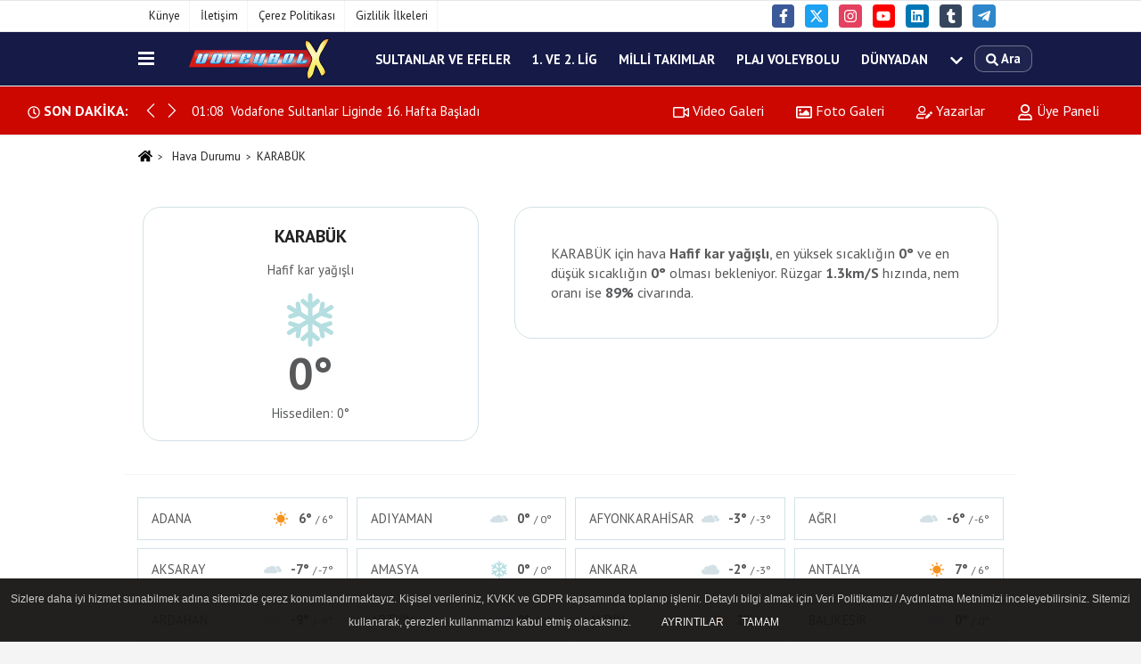

--- FILE ---
content_type: text/html; charset=UTF-8
request_url: https://www.voleybolx.com/hava-durumu/karabuk/
body_size: 8503
content:
<!DOCTYPE html><html lang="tr-TR"><head> <title>KARABÜK Hava Durumu</title> <meta name="format-detection" content="telephone=no"/> <meta charset="utf-8"> <meta id="meta-viewport" name="viewport" content="width=1200"><meta name="description" content="KARABÜK Hava Durumu" /> <link rel="canonical" href="https://www.voleybolx.com/hava-durumu/karabuk/"/> <meta name="content-language" content="tr"> <meta http-equiv="pragma" content="no-cache"> <meta http-equiv="content-language" content="tr"/> <meta property="og:site_name" content="Voleybolx.com - 7 Gün 24 Saat En Sıcak Voleybol Haberleri"/> <meta property="og:title" content="Voleybol | 7 Gün 24 Saat Voleybol Haberleri | Voleybolx"/> <meta property="og:description" content="KARABÜK Hava Durumu"/> <meta property="og:image" content="https://www.voleybolx.com/images/genel/sociallogo_1.png"/> <meta property="og:locale" content="tr_TR"/> <meta property="og:url" content="https://www.voleybolx.com/hava-durumu/karabuk/"/> <meta property="fb:app_id" content="344555099306301" /> <meta name="twitter:card" content="summary"/> <meta name="twitter:site" content="@"/> <meta name="twitter:creator" content="@"/> <meta name="twitter:url" content="https://www.voleybolx.com"/> <meta name="twitter:title" content=""/> <meta name="twitter:description" content="KARABÜK Hava Durumu"/> <meta name="twitter:image:src" content="https://www.voleybolx.com/images/genel/sociallogo_1.png"/> <meta name="twitter:domain" content="https://www.voleybolx.com"/> <link rel="shortcut icon" type="image/x-icon" href="https://www.voleybolx.com/favicon_2.ico"> <link rel="apple-touch-icon" href="https://www.voleybolx.com/favicon_2.ico"> <meta name="theme-color" content="#ebe7e6"/><meta name="apple-mobile-web-app-status-bar-style" content="#ebe7e6"><meta name="msapplication-navbutton-color" content="#ebe7e6"> <link rel="manifest" href="https://www.voleybolx.com/manifest.json"><link rel="preload" as="style" href="https://www.voleybolx.com/template/prime/assets/css/app.php?v=2021120200025120250521235531" /><link rel="preload" as="script" href="https://www.voleybolx.com/template/prime/assets/js/app.js?v=2021120200025120250521235531" /><link rel="stylesheet" type="text/css" media='all' href="https://www.voleybolx.com/template/prime/assets/css/app.php?v=2021120200025120250521235531"/> <script type="text/javascript"> var facebookApp = '344555099306301';	var facebookAppVersion = ''; var twitter_username = ''; var reklamtime = "1000"; var domainname = "https://www.voleybolx.com"; var splashcookie = null; var splashtime = null;	var _TOKEN = "db73178cd63dbfca8a6efd8a4340b8e8"; </script> <script data-schema="organization" type="application/ld+json"> { "@context": "https://schema.org", "@type": "Organization", "name": "Voleybolx.com - 7 Gün 24 Saat En Sıcak Voleybol Haberleri", "url": "https://www.voleybolx.com", "logo": { "@type": "ImageObject",	"url": "https://www.voleybolx.com/images/genel/logo_2.png",	"width": 360, "height": 90}, "sameAs": [ "https://www.facebook.com/voleybolx", "http://www.youtube.com/voleybolx", "https://www.twitter.com/voleybolx", "https://www.instagram.com/voleybolx/", "https://www.linkedin.com/in/voleybolx-com-800730149/", "", "https://voleybolx.tumblr.com/" ] } </script> <script type="application/ld+json"> { "@context": "https://schema.org", "@type": "WebSite", "url": "https://www.voleybolx.com/", "potentialAction": { "@type": "SearchAction", "target": "https://www.voleybolx.com/arama/?q={search_term}", "query-input": "required name=search_term" } } </script> <script src="https://www.voleybolx.com/reg-sw.js?v=2021120200025120250521235531" defer></script><meta name="googlebot" content="noindex"> <script type="application/ld+json">{ "@context": "https://schema.org", "@type": "BreadcrumbList", "itemListElement": [{ "@type": "ListItem", "position": 1, "item": { "@id": "https://www.voleybolx.com", "name": "Ana Sayfa" } }, { "@type": "ListItem", "position": 2, "item": { "@id": "https://www.voleybolx.com/hava-durumu/", "name": "Hava Durumu" }, { "@type": "ListItem", "position": 2, "item": { "@id": "https://www.voleybolx.com/hava-durumu/karabuk/", "name": "KARABÜK" } }]
} </script><style>.weather-b{font-size:30px !important; font-weight:900; margin-top:-5px;}.weather-t{font-size:50px; font-weight:900; margin-top:-14px;}.weather-card-2 a:last-child {margin-right: 0;}.weather-card-2 a {background: #fff;border: 1px solid #d3e1e6;display: flex !important;justify-content: space-between;align-items: center;color: #58595b;padding: 5px 15px;}.weather-card-2 a:hover {background: #e8f0f2;}.weather-card-2 {padding: 5px;}.weather-card-2 a img {margin-left: auto;margin-right: 10px;max-height: 40px;}</style></head> <body class="bg-white"> <div class="container position-relative"><div class="sabit-reklam fixed-reklam"></div><div class="sabit-reklam sag-sabit fixed-reklam"></div></div> <div class="container-fluid d-md-block d-none header-border"><div class="container d-md-block d-none"><div class="row"><div class="col-md-7"><ul class="nav text-12 float-left"> <li><a class="nav-link-top" href="https://www.voleybolx.com/kunye.html" title="Künye" rel="external">Künye</a></li><li><a class="nav-link-top" href="https://www.voleybolx.com/iletisim.html" title="İletişim" rel="external">İletişim</a></li><li><a class="nav-link-top" href="https://www.voleybolx.com/cerez-politikasi.html" title="Çerez Politikası" rel="external">Çerez Politikası</a></li><li><a class="nav-link-top" href="https://www.voleybolx.com/gizlilik-ilkeleri.html" title="Gizlilik İlkeleri" rel="external">Gizlilik İlkeleri</a></li> </ul></div><div class="col-md-5"><div class="my-1 float-right"> <a href="https://www.facebook.com/voleybolx" title="https://www.facebook.com/voleybolx" target="_blank" rel="noopener" class="bg-facebook btn btn-icon-top rounded mr-2"><svg width="16" height="16" class="svg-wh"> <use xlink:href="https://www.voleybolx.com/template/prime/assets/img/spritesvg.svg#facebook-f" /> </svg> </a> <a href="https://www.twitter.com/voleybolx" title="https://www.twitter.com/voleybolx" target="_blank" rel="noopener" class="bg-twitter btn btn-icon-top rounded mr-2"><svg width="16" height="16" class="svg-wh"> <use xlink:href="https://www.voleybolx.com/template/prime/assets/img/spritesvg.svg#twitterx" /> </svg> </a> <a href="https://www.instagram.com/voleybolx/" title="https://www.instagram.com/voleybolx/" target="_blank" rel="noopener" class="bg-instagram btn btn-icon-top rounded mr-2"><svg width="16" height="16" class="svg-wh"> <use xlink:href="https://www.voleybolx.com/template/prime/assets/img/spritesvg.svg#instagram" /> </svg> </a> <a href="http://www.youtube.com/voleybolx" title="http://www.youtube.com/voleybolx" target="_blank" rel="noopener" class="bg-youtube btn btn-icon-top rounded mr-2"><svg width="16" height="16" class="svg-wh"> <use xlink:href="https://www.voleybolx.com/template/prime/assets/img/spritesvg.svg#youtube" /> </svg> </a> <a href="https://www.linkedin.com/in/voleybolx-com-800730149/" title="https://www.linkedin.com/in/voleybolx-com-800730149/" target="_blank" rel="noopener" class="bg-linkedin btn btn-icon-top rounded mr-2"><svg width="16" height="16" class="svg-wh"> <use xlink:href="https://www.voleybolx.com/template/prime/assets/img/spritesvg.svg#linkedin" /> </svg> </a> <a href="https://voleybolx.tumblr.com/" target="_blank" rel="noopener" class="bg-tumblr btn btn-icon-top rounded mr-2" title="https://voleybolx.tumblr.com/"><svg width="16" height="16" class="svg-wh"> <use xlink:href="https://www.voleybolx.com/template/prime/assets/img/spritesvg.svg#tumblr" /> </svg> </a> <a href="https://t.me/voleybolx_com" target="_blank" rel="noopener" class="bg-telegram btn btn-icon-top rounded mr-2" title="https://t.me/voleybolx_com"><svg width="16" height="16" class="svg-wh"> <use xlink:href="https://www.voleybolx.com/template/prime/assets/img/spritesvg.svg#telegram" /> </svg> </a> </div></div> </div> </div></div> <div class="header-border"></div> <nav class="d-print-none navbar navbar-expand-lg bg-white align-items-center header box-shadow-menu"> <div class="container"><div class="menu" data-toggle="modal" data-target="#menu-aside" data-toggle-class="modal-open-aside"> <span class="menu-item"></span> <span class="menu-item"></span> <span class="menu-item"></span> </div> <a class="navbar-brand logo align-items-center" href="https://www.voleybolx.com" title="Voleybol | 7 Gün 24 Saat Voleybol Haberleri | Voleybolx"><picture> <source data-srcset="https://www.voleybolx.com/images/genel/logo_2.webp?v=2021120200025120250521235531" type="image/webp" class="img-fluid logoh"> <source data-srcset="https://www.voleybolx.com/images/genel/logo_2.png?v=2021120200025120250521235531" type="image/jpeg" class="img-fluid logoh"> <img src="https://www.voleybolx.com/images/genel/logo_2.png?v=2021120200025120250521235531" alt="Anasayfa" class="img-fluid logoh" width="100%" height="100%"></picture></a> <ul class="navbar-nav mr-auto font-weight-bolder nav-active-border bottom b-primary d-none d-md-flex"> <li class="nav-item text-uppercase"><a class="nav-link text-uppercase" href="https://www.voleybolx.com/sultanlar-ve-efeler/" title="Sultanlar ve Efeler" rel="external" >Sultanlar ve Efeler</a></li><li class="nav-item text-uppercase"><a class="nav-link text-uppercase" href="https://www.voleybolx.com/1.-ve-2.-lig/" title="1. ve 2. Lig" rel="external" >1. ve 2. Lig</a></li><li class="nav-item text-uppercase"><a class="nav-link text-uppercase" href="https://www.voleybolx.com/milli-takimlar/" title="Milli Takımlar" rel="external" >Milli Takımlar</a></li><li class="nav-item text-uppercase"><a class="nav-link text-uppercase" href="https://www.voleybolx.com/plaj-voleybolu/" title="Plaj Voleybolu" rel="external" >Plaj Voleybolu</a></li><li class="nav-item text-uppercase"><a class="nav-link text-uppercase" href="https://www.voleybolx.com/dunyadan/" title="Dünyadan" rel="external" >Dünyadan</a></li> <li class="nav-item dropdown dropdown-hover"> <a title="tümü" href="#" class="nav-link text-uppercase"><svg width="16" height="16" class="svg-bl text-16"><use xlink:href="https://www.voleybolx.com/template/prime/assets/img/sprite.svg#chevron-down"></use></svg></a> <div class="dropdown-menu px-2 py-2"> <a class="d-block p-1 text-nowrap nav-link" href="https://www.voleybolx.com/diger-haberler/" title="Diğer Haberler">Diğer Haberler</a> </div> </li> </ul> <ul class="navbar-nav ml-auto align-items-center font-weight-bolder"> <li class="nav-item"><a href="javascript:;" data-toggle="modal" data-target="#search-box" class="search-button nav-link py-1" title="Arama"><svg class="svg-bl" width="14" height="18"> <use xlink:href="https://www.voleybolx.com/template/prime/assets/img/spritesvg.svg#search" /> </svg> <span> Ara</span></a></li> </ul> </div></nav></header><div class="container-fluid d-md-block sondakika-bg d-print-none"> <div class="row py-s px-3"> <div class="col-md-5"> <div class="d-flex justify-content-between align-items-center"> <div class="font-weight-bold mr-3 text-nowrap d-none d-md-block text-16 "><svg class="svg-wh-2xx" width="14" height="14"><use xlink:href="https://www.voleybolx.com/template/prime/assets/img/sprite.svg#clock"></use></svg> SON DAKİKA:</div> <div class="sondakika"> <div class="swiper-container last-minute"> <div class="swiper-wrapper"> <div class="swiper-slide"> <a href="https://www.voleybolx.com/vodafone-sultanlar-liginde-16-hafta-basladi/44640/" title="Vodafone Sultanlar Liginde 16. Hafta Başladı" rel="external" class="d-flex align-items-center text-nowrap text-14"> <div class="mr-2">01:08</div> <div class="text-nowrap last-minute-text">Vodafone Sultanlar Liginde 16. Hafta Başladı</div> </a> </div> <div class="swiper-slide"> <a href="https://www.voleybolx.com/sms-grup-efeler-ligi-nde-15-hafta-basladi/44639/" title="SMS Grup Efeler Ligi'nde 15.Hafta Başladı " rel="external" class="d-flex align-items-center text-nowrap text-14"> <div class="mr-2">01:07</div> <div class="text-nowrap last-minute-text">SMS Grup Efeler Ligi'nde 15.Hafta Başladı </div> </a> </div> <div class="swiper-slide"> <a href="https://www.voleybolx.com/arabica-coffee-house-kadinlar-1-ligi-nde-16-hafta-basladi/44637/" title="Arabica Coffee House Kadınlar 1. Ligi'nde 16. Hafta Başladı " rel="external" class="d-flex align-items-center text-nowrap text-14"> <div class="mr-2">01:02</div> <div class="text-nowrap last-minute-text">Arabica Coffee House Kadınlar 1. Ligi'nde 16. Hafta Başladı </div> </a> </div> <div class="swiper-slide"> <a href="https://www.voleybolx.com/arabica-coffee-house-erkekler-1-ligi-nde-20-hafta-sona-erdi/44636/" title="Arabica Coffee House Erkekler 1. Ligi'nde 20. Hafta Sona Erdi " rel="external" class="d-flex align-items-center text-nowrap text-14"> <div class="mr-2">01:01</div> <div class="text-nowrap last-minute-text">Arabica Coffee House Erkekler 1. Ligi'nde 20. Hafta Sona Erdi </div> </a> </div> <div class="swiper-slide"> <a href="https://www.voleybolx.com/u18-kadin-milli-takimimiz-avrupa-sampiyonasi-finallerine-katilma-hakki-elde-etti/44635/" title="U18 Kadın Milli Takımımız Avrupa Şampiyonası Finallerine Katılma Hakkı Elde Etti " rel="external" class="d-flex align-items-center text-nowrap text-14"> <div class="mr-2">01:00</div> <div class="text-nowrap last-minute-text">U18 Kadın Milli Takımımız Avrupa Şampiyonası Finallerine Katılma Hakkı Elde Etti </div> </a> </div> <div class="swiper-slide"> <a href="https://www.voleybolx.com/u18-kadin-milli-takimimiz-avrupa-sampiyonasi-elemelerinde-finalde/44634/" title="U18 Kadın Milli Takımımız Avrupa Şampiyonası Elemelerinde Finalde " rel="external" class="d-flex align-items-center text-nowrap text-14"> <div class="mr-2">00:58</div> <div class="text-nowrap last-minute-text">U18 Kadın Milli Takımımız Avrupa Şampiyonası Elemelerinde Finalde </div> </a> </div> </div> <div class="swiper-button-next"><svg width="18" height="18"><use xlink:href="https://www.voleybolx.com/template/prime/assets/img/sprite.svg#chevron-right"></use></svg></div> <div class="swiper-button-prev"><svg width="18" height="18"><use xlink:href="https://www.voleybolx.com/template/prime/assets/img/sprite.svg#chevron-left"></use></svg></div> </div> </div> </div> </div> <div class="col-md-7 d-none d-md-block"> <div class="text-right text-16"><a href="https://www.voleybolx.com/video-galeri/" class="px-3" title="Video Galeri" rel="external"><svg class="svg-whss" width="18" height="18"> <use xlink:href="https://www.voleybolx.com/template/prime/assets/img/sprite.svg#video" /> </svg> Video Galeri</a> <a href="https://www.voleybolx.com/foto-galeri/" class="px-3" title="Foto Galeri" rel="external"><svg class="svg-whss" width="18" height="18"> <use xlink:href="https://www.voleybolx.com/template/prime/assets/img/sprite.svg#image" /> </svg> Foto Galeri</a> <a href="https://www.voleybolx.com/kose-yazarlari/" class="px-3" title="Köşe Yazarları" rel="external"><svg class="svg-whss" width="18" height="18"> <use xlink:href="https://www.voleybolx.com/template/prime/assets/img/sprite.svg#user-edit" /> </svg> Yazarlar</a> <a class="px-3" href="https://www.voleybolx.com/kullanici-girisi/" rel="external"><svg class="svg-whss" width="18" height="18"> <use xlink:href="https://www.voleybolx.com/template/prime/assets/img/sprite.svg#user" /> </svg> Üye Paneli</a> </div> </div> </div></div> <div class="container my-2"> <nav aria-label="breadcrumb"> <ol class="breadcrumb justify-content-left"> <li class="breadcrumb-item"> <a href="https://www.voleybolx.com" title="Ana Sayfa"> <svg class="svg-br-2" width="16" height="16"> <use xlink:href="https://www.voleybolx.com/template/prime/assets/img/spritesvg.svg#home"/> </svg> </a></li> <li class="breadcrumb-item"> <a href="https://www.voleybolx.com/hava-durumu/" title="Hava Durumu">Hava Durumu</a> </li> <li class="breadcrumb-item active" aria-current="page">KARABÜK</li> </ol> </nav> <div class="row"> <div class="col-5 my-4 text-center"> <div class="dv-weather"> <h1 class="text-20">KARABÜK</h1> <div class="my-2">Hafif kar yağışlı</div> <img src="https://www.voleybolx.com/images/havadurumu/13d.svg?v=2021120200025120250521235531" alt="KARABÜK Hava Durumu" width="60" height="60" class="img-fluid lazy my-2"> <div class="weather-t"> 0° </div> Hissedilen: 0° </div> </div> <div class="col-7 my-4 text-center"> <div class="dv-weather-d"> <div class="text-16 text-left"> KARABÜK için hava <strong>Hafif kar yağışlı</strong>, en yüksek sıcaklığın <strong>0°</strong> ve en düşük sıcaklığın <strong>0°</strong> olması bekleniyor. Rüzgar <strong>1.3km/S</strong> hızında, nem oranı ise <strong>89%</strong> civarında. </div> </div> </div> </div> <div class="row "> </div> <div class="container my-2"></div> <div class="row"> <div class="py-1 d-md-block border-top"> <div class="px-4 mt-3"> <div class="row"> <div class="bg-white align-items-center list-group-flush nav"> <div class="list-group-item col-12 col-md-3 text-14 text-center weather-card-2"> <a href="https://www.voleybolx.com/hava-durumu/adana/" title="adana Hava Durumu"> ADANA <img src="https://www.voleybolx.com/images/havadurumu/01d.svg?v=2021120200025120250521235531" alt="KARABÜK Hava Durumu" width="20" height="20" class="img-fluid lazy my-2"> <strong>6° <small>/ 6°</small></strong> </a> </div> <div class="list-group-item col-12 col-md-3 text-14 text-center weather-card-2"> <a href="https://www.voleybolx.com/hava-durumu/adiyaman/" title="adiyaman Hava Durumu"> ADIYAMAN <img src="https://www.voleybolx.com/images/havadurumu/04d.svg?v=2021120200025120250521235531" alt="KARABÜK Hava Durumu" width="20" height="20" class="img-fluid lazy my-2"> <strong>0° <small>/ 0°</small></strong> </a> </div> <div class="list-group-item col-12 col-md-3 text-14 text-center weather-card-2"> <a href="https://www.voleybolx.com/hava-durumu/afyonkarahisar/" title="afyonkarahisar Hava Durumu"> AFYONKARAHİSAR <img src="https://www.voleybolx.com/images/havadurumu/04d.svg?v=2021120200025120250521235531" alt="KARABÜK Hava Durumu" width="20" height="20" class="img-fluid lazy my-2"> <strong>-3° <small>/ -3°</small></strong> </a> </div> <div class="list-group-item col-12 col-md-3 text-14 text-center weather-card-2"> <a href="https://www.voleybolx.com/hava-durumu/agri/" title="agri Hava Durumu"> AĞRI <img src="https://www.voleybolx.com/images/havadurumu/04d.svg?v=2021120200025120250521235531" alt="KARABÜK Hava Durumu" width="20" height="20" class="img-fluid lazy my-2"> <strong>-6° <small>/ -6°</small></strong> </a> </div> <div class="list-group-item col-12 col-md-3 text-14 text-center weather-card-2"> <a href="https://www.voleybolx.com/hava-durumu/aksaray/" title="aksaray Hava Durumu"> AKSARAY <img src="https://www.voleybolx.com/images/havadurumu/04d.svg?v=2021120200025120250521235531" alt="KARABÜK Hava Durumu" width="20" height="20" class="img-fluid lazy my-2"> <strong>-7° <small>/ -7°</small></strong> </a> </div> <div class="list-group-item col-12 col-md-3 text-14 text-center weather-card-2"> <a href="https://www.voleybolx.com/hava-durumu/amasya/" title="amasya Hava Durumu"> AMASYA <img src="https://www.voleybolx.com/images/havadurumu/13d.svg?v=2021120200025120250521235531" alt="KARABÜK Hava Durumu" width="20" height="20" class="img-fluid lazy my-2"> <strong>0° <small>/ 0°</small></strong> </a> </div> <div class="list-group-item col-12 col-md-3 text-14 text-center weather-card-2"> <a href="https://www.voleybolx.com/hava-durumu/ankara/" title="ankara Hava Durumu"> ANKARA <img src="https://www.voleybolx.com/images/havadurumu/03d.svg?v=2021120200025120250521235531" alt="KARABÜK Hava Durumu" width="20" height="20" class="img-fluid lazy my-2"> <strong>-2° <small>/ -3°</small></strong> </a> </div> <div class="list-group-item col-12 col-md-3 text-14 text-center weather-card-2"> <a href="https://www.voleybolx.com/hava-durumu/antalya/" title="antalya Hava Durumu"> ANTALYA <img src="https://www.voleybolx.com/images/havadurumu/01d.svg?v=2021120200025120250521235531" alt="KARABÜK Hava Durumu" width="20" height="20" class="img-fluid lazy my-2"> <strong>7° <small>/ 6°</small></strong> </a> </div> <div class="list-group-item col-12 col-md-3 text-14 text-center weather-card-2"> <a href="https://www.voleybolx.com/hava-durumu/ardahan/" title="ardahan Hava Durumu"> ARDAHAN <img src="https://www.voleybolx.com/images/havadurumu/04d.svg?v=2021120200025120250521235531" alt="KARABÜK Hava Durumu" width="20" height="20" class="img-fluid lazy my-2"> <strong>-9° <small>/ -9°</small></strong> </a> </div> <div class="list-group-item col-12 col-md-3 text-14 text-center weather-card-2"> <a href="https://www.voleybolx.com/hava-durumu/artvin/" title="artvin Hava Durumu"> ARTVİN <img src="https://www.voleybolx.com/images/havadurumu/03d.svg?v=2021120200025120250521235531" alt="KARABÜK Hava Durumu" width="20" height="20" class="img-fluid lazy my-2"> <strong>0° <small>/ 0°</small></strong> </a> </div> <div class="list-group-item col-12 col-md-3 text-14 text-center weather-card-2"> <a href="https://www.voleybolx.com/hava-durumu/aydin/" title="aydin Hava Durumu"> AYDIN <img src="https://www.voleybolx.com/images/havadurumu/01d.svg?v=2021120200025120250521235531" alt="KARABÜK Hava Durumu" width="20" height="20" class="img-fluid lazy my-2"> <strong>2° <small>/ 2°</small></strong> </a> </div> <div class="list-group-item col-12 col-md-3 text-14 text-center weather-card-2"> <a href="https://www.voleybolx.com/hava-durumu/balikesir/" title="balikesir Hava Durumu"> BALIKESİR <img src="https://www.voleybolx.com/images/havadurumu/04d.svg?v=2021120200025120250521235531" alt="KARABÜK Hava Durumu" width="20" height="20" class="img-fluid lazy my-2"> <strong>0° <small>/ 0°</small></strong> </a> </div> <div class="list-group-item col-12 col-md-3 text-14 text-center weather-card-2"> <a href="https://www.voleybolx.com/hava-durumu/bartin/" title="bartin Hava Durumu"> BARTIN <img src="https://www.voleybolx.com/images/havadurumu/13d.svg?v=2021120200025120250521235531" alt="KARABÜK Hava Durumu" width="20" height="20" class="img-fluid lazy my-2"> <strong>0° <small>/ 0°</small></strong> </a> </div> <div class="list-group-item col-12 col-md-3 text-14 text-center weather-card-2"> <a href="https://www.voleybolx.com/hava-durumu/batman/" title="batman Hava Durumu"> BATMAN <img src="https://www.voleybolx.com/images/havadurumu/04d.svg?v=2021120200025120250521235531" alt="KARABÜK Hava Durumu" width="20" height="20" class="img-fluid lazy my-2"> <strong>1° <small>/ 1°</small></strong> </a> </div> <div class="list-group-item col-12 col-md-3 text-14 text-center weather-card-2"> <a href="https://www.voleybolx.com/hava-durumu/bayburt/" title="bayburt Hava Durumu"> BAYBURT <img src="https://www.voleybolx.com/images/havadurumu/03d.svg?v=2021120200025120250521235531" alt="KARABÜK Hava Durumu" width="20" height="20" class="img-fluid lazy my-2"> <strong>-9° <small>/ -9°</small></strong> </a> </div> <div class="list-group-item col-12 col-md-3 text-14 text-center weather-card-2"> <a href="https://www.voleybolx.com/hava-durumu/bilecik/" title="bilecik Hava Durumu"> BİLECİK <img src="https://www.voleybolx.com/images/havadurumu/03d.svg?v=2021120200025120250521235531" alt="KARABÜK Hava Durumu" width="20" height="20" class="img-fluid lazy my-2"> <strong>-1° <small>/ -1°</small></strong> </a> </div> <div class="list-group-item col-12 col-md-3 text-14 text-center weather-card-2"> <a href="https://www.voleybolx.com/hava-durumu/bingol/" title="bingol Hava Durumu"> BİNGÖL <img src="https://www.voleybolx.com/images/havadurumu/04d.svg?v=2021120200025120250521235531" alt="KARABÜK Hava Durumu" width="20" height="20" class="img-fluid lazy my-2"> <strong>-3° <small>/ -3°</small></strong> </a> </div> <div class="list-group-item col-12 col-md-3 text-14 text-center weather-card-2"> <a href="https://www.voleybolx.com/hava-durumu/bitlis/" title="bitlis Hava Durumu"> BİTLİS <img src="https://www.voleybolx.com/images/havadurumu/13d.svg?v=2021120200025120250521235531" alt="KARABÜK Hava Durumu" width="20" height="20" class="img-fluid lazy my-2"> <strong>-2° <small>/ -2°</small></strong> </a> </div> <div class="list-group-item col-12 col-md-3 text-14 text-center weather-card-2"> <a href="https://www.voleybolx.com/hava-durumu/bolu/" title="bolu Hava Durumu"> BOLU <img src="https://www.voleybolx.com/images/havadurumu/13d.svg?v=2021120200025120250521235531" alt="KARABÜK Hava Durumu" width="20" height="20" class="img-fluid lazy my-2"> <strong>-3° <small>/ -3°</small></strong> </a> </div> <div class="list-group-item col-12 col-md-3 text-14 text-center weather-card-2"> <a href="https://www.voleybolx.com/hava-durumu/burdur/" title="burdur Hava Durumu"> BURDUR <img src="https://www.voleybolx.com/images/havadurumu/01d.svg?v=2021120200025120250521235531" alt="KARABÜK Hava Durumu" width="20" height="20" class="img-fluid lazy my-2"> <strong>-5° <small>/ -5°</small></strong> </a> </div> <div class="list-group-item col-12 col-md-3 text-14 text-center weather-card-2"> <a href="https://www.voleybolx.com/hava-durumu/bursa/" title="bursa Hava Durumu"> BURSA <img src="https://www.voleybolx.com/images/havadurumu/03d.svg?v=2021120200025120250521235531" alt="KARABÜK Hava Durumu" width="20" height="20" class="img-fluid lazy my-2"> <strong>1° <small>/ 1°</small></strong> </a> </div> <div class="list-group-item col-12 col-md-3 text-14 text-center weather-card-2"> <a href="https://www.voleybolx.com/hava-durumu/canakkale/" title="canakkale Hava Durumu"> ÇANAKKALE <img src="https://www.voleybolx.com/images/havadurumu/01d.svg?v=2021120200025120250521235531" alt="KARABÜK Hava Durumu" width="20" height="20" class="img-fluid lazy my-2"> <strong>-1° <small>/ -1°</small></strong> </a> </div> <div class="list-group-item col-12 col-md-3 text-14 text-center weather-card-2"> <a href="https://www.voleybolx.com/hava-durumu/cankiri/" title="cankiri Hava Durumu"> ÇANKIRI <img src="https://www.voleybolx.com/images/havadurumu/04d.svg?v=2021120200025120250521235531" alt="KARABÜK Hava Durumu" width="20" height="20" class="img-fluid lazy my-2"> <strong>-4° <small>/ -4°</small></strong> </a> </div> <div class="list-group-item col-12 col-md-3 text-14 text-center weather-card-2"> <a href="https://www.voleybolx.com/hava-durumu/corum/" title="corum Hava Durumu"> ÇORUM <img src="https://www.voleybolx.com/images/havadurumu/13d.svg?v=2021120200025120250521235531" alt="KARABÜK Hava Durumu" width="20" height="20" class="img-fluid lazy my-2"> <strong>-2° <small>/ -2°</small></strong> </a> </div> <div class="list-group-item col-12 col-md-3 text-14 text-center weather-card-2"> <a href="https://www.voleybolx.com/hava-durumu/denizli/" title="denizli Hava Durumu"> DENİZLİ <img src="https://www.voleybolx.com/images/havadurumu/01d.svg?v=2021120200025120250521235531" alt="KARABÜK Hava Durumu" width="20" height="20" class="img-fluid lazy my-2"> <strong>0° <small>/ 0°</small></strong> </a> </div> <div class="list-group-item col-12 col-md-3 text-14 text-center weather-card-2"> <a href="https://www.voleybolx.com/hava-durumu/diyarbakir/" title="diyarbakir Hava Durumu"> DİYARBAKIR <img src="https://www.voleybolx.com/images/havadurumu/50d.svg?v=2021120200025120250521235531" alt="KARABÜK Hava Durumu" width="20" height="20" class="img-fluid lazy my-2"> <strong>0° <small>/ 0°</small></strong> </a> </div> <div class="list-group-item col-12 col-md-3 text-14 text-center weather-card-2"> <a href="https://www.voleybolx.com/hava-durumu/duzce/" title="duzce Hava Durumu"> DÜZCE <img src="https://www.voleybolx.com/images/havadurumu/13d.svg?v=2021120200025120250521235531" alt="KARABÜK Hava Durumu" width="20" height="20" class="img-fluid lazy my-2"> <strong>0° <small>/ 0°</small></strong> </a> </div> <div class="list-group-item col-12 col-md-3 text-14 text-center weather-card-2"> <a href="https://www.voleybolx.com/hava-durumu/edirne/" title="edirne Hava Durumu"> EDİRNE <img src="https://www.voleybolx.com/images/havadurumu/01d.svg?v=2021120200025120250521235531" alt="KARABÜK Hava Durumu" width="20" height="20" class="img-fluid lazy my-2"> <strong>-6° <small>/ -6°</small></strong> </a> </div> <div class="list-group-item col-12 col-md-3 text-14 text-center weather-card-2"> <a href="https://www.voleybolx.com/hava-durumu/elazig/" title="elazig Hava Durumu"> ELAZIĞ <img src="https://www.voleybolx.com/images/havadurumu/04d.svg?v=2021120200025120250521235531" alt="KARABÜK Hava Durumu" width="20" height="20" class="img-fluid lazy my-2"> <strong>-4° <small>/ -4°</small></strong> </a> </div> <div class="list-group-item col-12 col-md-3 text-14 text-center weather-card-2"> <a href="https://www.voleybolx.com/hava-durumu/erzincan/" title="erzincan Hava Durumu"> ERZİNCAN <img src="https://www.voleybolx.com/images/havadurumu/04d.svg?v=2021120200025120250521235531" alt="KARABÜK Hava Durumu" width="20" height="20" class="img-fluid lazy my-2"> <strong>-10° <small>/ -10°</small></strong> </a> </div> <div class="list-group-item col-12 col-md-3 text-14 text-center weather-card-2"> <a href="https://www.voleybolx.com/hava-durumu/erzurum/" title="erzurum Hava Durumu"> ERZURUM <img src="https://www.voleybolx.com/images/havadurumu/04d.svg?v=2021120200025120250521235531" alt="KARABÜK Hava Durumu" width="20" height="20" class="img-fluid lazy my-2"> <strong>-9° <small>/ -9°</small></strong> </a> </div> <div class="list-group-item col-12 col-md-3 text-14 text-center weather-card-2"> <a href="https://www.voleybolx.com/hava-durumu/eskisehir/" title="eskisehir Hava Durumu"> ESKİŞEHİR <img src="https://www.voleybolx.com/images/havadurumu/04d.svg?v=2021120200025120250521235531" alt="KARABÜK Hava Durumu" width="20" height="20" class="img-fluid lazy my-2"> <strong>-3° <small>/ -3°</small></strong> </a> </div> <div class="list-group-item col-12 col-md-3 text-14 text-center weather-card-2"> <a href="https://www.voleybolx.com/hava-durumu/gaziantep/" title="gaziantep Hava Durumu"> GAZİANTEP <img src="https://www.voleybolx.com/images/havadurumu/04d.svg?v=2021120200025120250521235531" alt="KARABÜK Hava Durumu" width="20" height="20" class="img-fluid lazy my-2"> <strong>0° <small>/ 0°</small></strong> </a> </div> <div class="list-group-item col-12 col-md-3 text-14 text-center weather-card-2"> <a href="https://www.voleybolx.com/hava-durumu/giresun/" title="giresun Hava Durumu"> GİRESUN <img src="https://www.voleybolx.com/images/havadurumu/04d.svg?v=2021120200025120250521235531" alt="KARABÜK Hava Durumu" width="20" height="20" class="img-fluid lazy my-2"> <strong>3° <small>/ 3°</small></strong> </a> </div> <div class="list-group-item col-12 col-md-3 text-14 text-center weather-card-2"> <a href="https://www.voleybolx.com/hava-durumu/gumushane/" title="gumushane Hava Durumu"> GÜMÜŞHANE <img src="https://www.voleybolx.com/images/havadurumu/02d.svg?v=2021120200025120250521235531" alt="KARABÜK Hava Durumu" width="20" height="20" class="img-fluid lazy my-2"> <strong>-8° <small>/ -8°</small></strong> </a> </div> <div class="list-group-item col-12 col-md-3 text-14 text-center weather-card-2"> <a href="https://www.voleybolx.com/hava-durumu/hakkari/" title="hakkari Hava Durumu"> HAKKARİ <img src="https://www.voleybolx.com/images/havadurumu/13d.svg?v=2021120200025120250521235531" alt="KARABÜK Hava Durumu" width="20" height="20" class="img-fluid lazy my-2"> <strong>-2° <small>/ -2°</small></strong> </a> </div> <div class="list-group-item col-12 col-md-3 text-14 text-center weather-card-2"> <a href="https://www.voleybolx.com/hava-durumu/hatay/" title="hatay Hava Durumu"> HATAY <img src="https://www.voleybolx.com/images/havadurumu/04d.svg?v=2021120200025120250521235531" alt="KARABÜK Hava Durumu" width="20" height="20" class="img-fluid lazy my-2"> <strong>4° <small>/ 4°</small></strong> </a> </div> <div class="list-group-item col-12 col-md-3 text-14 text-center weather-card-2"> <a href="https://www.voleybolx.com/hava-durumu/igdir/" title="igdir Hava Durumu"> IĞDIR <img src="https://www.voleybolx.com/images/havadurumu/50d.svg?v=2021120200025120250521235531" alt="KARABÜK Hava Durumu" width="20" height="20" class="img-fluid lazy my-2"> <strong>-2° <small>/ -2°</small></strong> </a> </div> <div class="list-group-item col-12 col-md-3 text-14 text-center weather-card-2"> <a href="https://www.voleybolx.com/hava-durumu/isparta/" title="isparta Hava Durumu"> ISPARTA <img src="https://www.voleybolx.com/images/havadurumu/01d.svg?v=2021120200025120250521235531" alt="KARABÜK Hava Durumu" width="20" height="20" class="img-fluid lazy my-2"> <strong>-5° <small>/ -5°</small></strong> </a> </div> <div class="list-group-item col-12 col-md-3 text-14 text-center weather-card-2"> <a href="https://www.voleybolx.com/hava-durumu/istanbul/" title="istanbul Hava Durumu"> İSTANBUL <img src="https://www.voleybolx.com/images/havadurumu/04d.svg?v=2021120200025120250521235531" alt="KARABÜK Hava Durumu" width="20" height="20" class="img-fluid lazy my-2"> <strong>2° <small>/ 2°</small></strong> </a> </div> <div class="list-group-item col-12 col-md-3 text-14 text-center weather-card-2"> <a href="https://www.voleybolx.com/hava-durumu/izmir/" title="izmir Hava Durumu"> İZMİR <img src="https://www.voleybolx.com/images/havadurumu/02d.svg?v=2021120200025120250521235531" alt="KARABÜK Hava Durumu" width="20" height="20" class="img-fluid lazy my-2"> <strong>4° <small>/ 3°</small></strong> </a> </div> <div class="list-group-item col-12 col-md-3 text-14 text-center weather-card-2"> <a href="https://www.voleybolx.com/hava-durumu/kahramanmaras/" title="kahramanmaras Hava Durumu"> KAHRAMANMARAŞ <img src="https://www.voleybolx.com/images/havadurumu/02d.svg?v=2021120200025120250521235531" alt="KARABÜK Hava Durumu" width="20" height="20" class="img-fluid lazy my-2"> <strong>-1° <small>/ -1°</small></strong> </a> </div> <div class="list-group-item col-12 col-md-3 text-14 text-center weather-card-2"> <a href="https://www.voleybolx.com/hava-durumu/karaman/" title="karaman Hava Durumu"> KARAMAN <img src="https://www.voleybolx.com/images/havadurumu/01d.svg?v=2021120200025120250521235531" alt="KARABÜK Hava Durumu" width="20" height="20" class="img-fluid lazy my-2"> <strong>-3° <small>/ -3°</small></strong> </a> </div> <div class="list-group-item col-12 col-md-3 text-14 text-center weather-card-2"> <a href="https://www.voleybolx.com/hava-durumu/kars/" title="kars Hava Durumu"> KARS <img src="https://www.voleybolx.com/images/havadurumu/50d.svg?v=2021120200025120250521235531" alt="KARABÜK Hava Durumu" width="20" height="20" class="img-fluid lazy my-2"> <strong>-10° <small>/ -10°</small></strong> </a> </div> <div class="list-group-item col-12 col-md-3 text-14 text-center weather-card-2"> <a href="https://www.voleybolx.com/hava-durumu/kastamonu/" title="kastamonu Hava Durumu"> KASTAMONU <img src="https://www.voleybolx.com/images/havadurumu/04d.svg?v=2021120200025120250521235531" alt="KARABÜK Hava Durumu" width="20" height="20" class="img-fluid lazy my-2"> <strong>-5° <small>/ -5°</small></strong> </a> </div> <div class="list-group-item col-12 col-md-3 text-14 text-center weather-card-2"> <a href="https://www.voleybolx.com/hava-durumu/kayseri/" title="kayseri Hava Durumu"> KAYSERİ <img src="https://www.voleybolx.com/images/havadurumu/03d.svg?v=2021120200025120250521235531" alt="KARABÜK Hava Durumu" width="20" height="20" class="img-fluid lazy my-2"> <strong>-13° <small>/ -13°</small></strong> </a> </div> <div class="list-group-item col-12 col-md-3 text-14 text-center weather-card-2"> <a href="https://www.voleybolx.com/hava-durumu/kirikkale/" title="kirikkale Hava Durumu"> KIRIKKALE <img src="https://www.voleybolx.com/images/havadurumu/04d.svg?v=2021120200025120250521235531" alt="KARABÜK Hava Durumu" width="20" height="20" class="img-fluid lazy my-2"> <strong>-2° <small>/ -2°</small></strong> </a> </div> <div class="list-group-item col-12 col-md-3 text-14 text-center weather-card-2"> <a href="https://www.voleybolx.com/hava-durumu/kirklareli/" title="kirklareli Hava Durumu"> KIRKLARELİ <img src="https://www.voleybolx.com/images/havadurumu/01d.svg?v=2021120200025120250521235531" alt="KARABÜK Hava Durumu" width="20" height="20" class="img-fluid lazy my-2"> <strong>-4° <small>/ -4°</small></strong> </a> </div> <div class="list-group-item col-12 col-md-3 text-14 text-center weather-card-2"> <a href="https://www.voleybolx.com/hava-durumu/kirsehir/" title="kirsehir Hava Durumu"> KIRŞEHİR <img src="https://www.voleybolx.com/images/havadurumu/04d.svg?v=2021120200025120250521235531" alt="KARABÜK Hava Durumu" width="20" height="20" class="img-fluid lazy my-2"> <strong>-8° <small>/ -8°</small></strong> </a> </div> <div class="list-group-item col-12 col-md-3 text-14 text-center weather-card-2"> <a href="https://www.voleybolx.com/hava-durumu/kilis/" title="kilis Hava Durumu"> KİLİS <img src="https://www.voleybolx.com/images/havadurumu/04d.svg?v=2021120200025120250521235531" alt="KARABÜK Hava Durumu" width="20" height="20" class="img-fluid lazy my-2"> <strong>1° <small>/ 1°</small></strong> </a> </div> <div class="list-group-item col-12 col-md-3 text-14 text-center weather-card-2"> <a href="https://www.voleybolx.com/hava-durumu/kocaeli/" title="kocaeli Hava Durumu"> KOCAELİ <img src="https://www.voleybolx.com/images/havadurumu/04d.svg?v=2021120200025120250521235531" alt="KARABÜK Hava Durumu" width="20" height="20" class="img-fluid lazy my-2"> <strong>2° <small>/ 2°</small></strong> </a> </div> <div class="list-group-item col-12 col-md-3 text-14 text-center weather-card-2"> <a href="https://www.voleybolx.com/hava-durumu/konya/" title="konya Hava Durumu"> KONYA <img src="https://www.voleybolx.com/images/havadurumu/01d.svg?v=2021120200025120250521235531" alt="KARABÜK Hava Durumu" width="20" height="20" class="img-fluid lazy my-2"> <strong>-3° <small>/ -3°</small></strong> </a> </div> <div class="list-group-item col-12 col-md-3 text-14 text-center weather-card-2"> <a href="https://www.voleybolx.com/hava-durumu/kutahya/" title="kutahya Hava Durumu"> KÜTAHYA <img src="https://www.voleybolx.com/images/havadurumu/04d.svg?v=2021120200025120250521235531" alt="KARABÜK Hava Durumu" width="20" height="20" class="img-fluid lazy my-2"> <strong>-4° <small>/ -4°</small></strong> </a> </div> <div class="list-group-item col-12 col-md-3 text-14 text-center weather-card-2"> <a href="https://www.voleybolx.com/hava-durumu/malatya/" title="malatya Hava Durumu"> MALATYA <img src="https://www.voleybolx.com/images/havadurumu/01d.svg?v=2021120200025120250521235531" alt="KARABÜK Hava Durumu" width="20" height="20" class="img-fluid lazy my-2"> <strong>-5° <small>/ -7°</small></strong> </a> </div> <div class="list-group-item col-12 col-md-3 text-14 text-center weather-card-2"> <a href="https://www.voleybolx.com/hava-durumu/manisa/" title="manisa Hava Durumu"> MANİSA <img src="https://www.voleybolx.com/images/havadurumu/01d.svg?v=2021120200025120250521235531" alt="KARABÜK Hava Durumu" width="20" height="20" class="img-fluid lazy my-2"> <strong>2° <small>/ 2°</small></strong> </a> </div> <div class="list-group-item col-12 col-md-3 text-14 text-center weather-card-2"> <a href="https://www.voleybolx.com/hava-durumu/mardin/" title="mardin Hava Durumu"> MARDİN <img src="https://www.voleybolx.com/images/havadurumu/13d.svg?v=2021120200025120250521235531" alt="KARABÜK Hava Durumu" width="20" height="20" class="img-fluid lazy my-2"> <strong>-1° <small>/ -1°</small></strong> </a> </div> <div class="list-group-item col-12 col-md-3 text-14 text-center weather-card-2"> <a href="https://www.voleybolx.com/hava-durumu/mersin/" title="mersin Hava Durumu"> MERSİN <img src="https://www.voleybolx.com/images/havadurumu/01d.svg?v=2021120200025120250521235531" alt="KARABÜK Hava Durumu" width="20" height="20" class="img-fluid lazy my-2"> <strong>7° <small>/ 7°</small></strong> </a> </div> <div class="list-group-item col-12 col-md-3 text-14 text-center weather-card-2"> <a href="https://www.voleybolx.com/hava-durumu/mugla/" title="mugla Hava Durumu"> MUĞLA <img src="https://www.voleybolx.com/images/havadurumu/01d.svg?v=2021120200025120250521235531" alt="KARABÜK Hava Durumu" width="20" height="20" class="img-fluid lazy my-2"> <strong>0° <small>/ 0°</small></strong> </a> </div> <div class="list-group-item col-12 col-md-3 text-14 text-center weather-card-2"> <a href="https://www.voleybolx.com/hava-durumu/mus/" title="mus Hava Durumu"> MUŞ <img src="https://www.voleybolx.com/images/havadurumu/04d.svg?v=2021120200025120250521235531" alt="KARABÜK Hava Durumu" width="20" height="20" class="img-fluid lazy my-2"> <strong>-4° <small>/ -4°</small></strong> </a> </div> <div class="list-group-item col-12 col-md-3 text-14 text-center weather-card-2"> <a href="https://www.voleybolx.com/hava-durumu/nevsehir/" title="nevsehir Hava Durumu"> NEVŞEHİR <img src="https://www.voleybolx.com/images/havadurumu/03d.svg?v=2021120200025120250521235531" alt="KARABÜK Hava Durumu" width="20" height="20" class="img-fluid lazy my-2"> <strong>-9° <small>/ -9°</small></strong> </a> </div> <div class="list-group-item col-12 col-md-3 text-14 text-center weather-card-2"> <a href="https://www.voleybolx.com/hava-durumu/nigde/" title="nigde Hava Durumu"> NİĞDE <img src="https://www.voleybolx.com/images/havadurumu/01d.svg?v=2021120200025120250521235531" alt="KARABÜK Hava Durumu" width="20" height="20" class="img-fluid lazy my-2"> <strong>-8° <small>/ -8°</small></strong> </a> </div> <div class="list-group-item col-12 col-md-3 text-14 text-center weather-card-2"> <a href="https://www.voleybolx.com/hava-durumu/ordu/" title="ordu Hava Durumu"> ORDU <img src="https://www.voleybolx.com/images/havadurumu/04d.svg?v=2021120200025120250521235531" alt="KARABÜK Hava Durumu" width="20" height="20" class="img-fluid lazy my-2"> <strong>3° <small>/ 3°</small></strong> </a> </div> <div class="list-group-item col-12 col-md-3 text-14 text-center weather-card-2"> <a href="https://www.voleybolx.com/hava-durumu/osmaniye/" title="osmaniye Hava Durumu"> OSMANİYE <img src="https://www.voleybolx.com/images/havadurumu/04d.svg?v=2021120200025120250521235531" alt="KARABÜK Hava Durumu" width="20" height="20" class="img-fluid lazy my-2"> <strong>5° <small>/ 5°</small></strong> </a> </div> <div class="list-group-item col-12 col-md-3 text-14 text-center weather-card-2"> <a href="https://www.voleybolx.com/hava-durumu/rize/" title="rize Hava Durumu"> RİZE <img src="https://www.voleybolx.com/images/havadurumu/02d.svg?v=2021120200025120250521235531" alt="KARABÜK Hava Durumu" width="20" height="20" class="img-fluid lazy my-2"> <strong>2° <small>/ 2°</small></strong> </a> </div> <div class="list-group-item col-12 col-md-3 text-14 text-center weather-card-2"> <a href="https://www.voleybolx.com/hava-durumu/sakarya/" title="sakarya Hava Durumu"> SAKARYA <img src="https://www.voleybolx.com/images/havadurumu/04d.svg?v=2021120200025120250521235531" alt="KARABÜK Hava Durumu" width="20" height="20" class="img-fluid lazy my-2"> <strong>1° <small>/ 1°</small></strong> </a> </div> <div class="list-group-item col-12 col-md-3 text-14 text-center weather-card-2"> <a href="https://www.voleybolx.com/hava-durumu/samsun/" title="samsun Hava Durumu"> SAMSUN <img src="https://www.voleybolx.com/images/havadurumu/04d.svg?v=2021120200025120250521235531" alt="KARABÜK Hava Durumu" width="20" height="20" class="img-fluid lazy my-2"> <strong>5° <small>/ 1°</small></strong> </a> </div> <div class="list-group-item col-12 col-md-3 text-14 text-center weather-card-2"> <a href="https://www.voleybolx.com/hava-durumu/siirt/" title="siirt Hava Durumu"> SİİRT <img src="https://www.voleybolx.com/images/havadurumu/13d.svg?v=2021120200025120250521235531" alt="KARABÜK Hava Durumu" width="20" height="20" class="img-fluid lazy my-2"> <strong>1° <small>/ 1°</small></strong> </a> </div> <div class="list-group-item col-12 col-md-3 text-14 text-center weather-card-2"> <a href="https://www.voleybolx.com/hava-durumu/sinop/" title="sinop Hava Durumu"> SİNOP <img src="https://www.voleybolx.com/images/havadurumu/04d.svg?v=2021120200025120250521235531" alt="KARABÜK Hava Durumu" width="20" height="20" class="img-fluid lazy my-2"> <strong>2° <small>/ 2°</small></strong> </a> </div> <div class="list-group-item col-12 col-md-3 text-14 text-center weather-card-2"> <a href="https://www.voleybolx.com/hava-durumu/sivas/" title="sivas Hava Durumu"> SİVAS <img src="https://www.voleybolx.com/images/havadurumu/04d.svg?v=2021120200025120250521235531" alt="KARABÜK Hava Durumu" width="20" height="20" class="img-fluid lazy my-2"> <strong>-12° <small>/ -12°</small></strong> </a> </div> <div class="list-group-item col-12 col-md-3 text-14 text-center weather-card-2"> <a href="https://www.voleybolx.com/hava-durumu/sanliurfa/" title="sanliurfa Hava Durumu"> ŞANLIURFA <img src="https://www.voleybolx.com/images/havadurumu/13d.svg?v=2021120200025120250521235531" alt="KARABÜK Hava Durumu" width="20" height="20" class="img-fluid lazy my-2"> <strong>1° <small>/ 1°</small></strong> </a> </div> <div class="list-group-item col-12 col-md-3 text-14 text-center weather-card-2"> <a href="https://www.voleybolx.com/hava-durumu/sirnak/" title="sirnak Hava Durumu"> ŞIRNAK <img src="https://www.voleybolx.com/images/havadurumu/13d.svg?v=2021120200025120250521235531" alt="KARABÜK Hava Durumu" width="20" height="20" class="img-fluid lazy my-2"> <strong>-1° <small>/ -1°</small></strong> </a> </div> <div class="list-group-item col-12 col-md-3 text-14 text-center weather-card-2"> <a href="https://www.voleybolx.com/hava-durumu/tekirdag/" title="tekirdag Hava Durumu"> TEKİRDAĞ <img src="https://www.voleybolx.com/images/havadurumu/04d.svg?v=2021120200025120250521235531" alt="KARABÜK Hava Durumu" width="20" height="20" class="img-fluid lazy my-2"> <strong>-1° <small>/ -1°</small></strong> </a> </div> <div class="list-group-item col-12 col-md-3 text-14 text-center weather-card-2"> <a href="https://www.voleybolx.com/hava-durumu/tokat/" title="tokat Hava Durumu"> TOKAT <img src="https://www.voleybolx.com/images/havadurumu/04d.svg?v=2021120200025120250521235531" alt="KARABÜK Hava Durumu" width="20" height="20" class="img-fluid lazy my-2"> <strong>-3° <small>/ -3°</small></strong> </a> </div> <div class="list-group-item col-12 col-md-3 text-14 text-center weather-card-2"> <a href="https://www.voleybolx.com/hava-durumu/trabzon/" title="trabzon Hava Durumu"> TRABZON <img src="https://www.voleybolx.com/images/havadurumu/04d.svg?v=2021120200025120250521235531" alt="KARABÜK Hava Durumu" width="20" height="20" class="img-fluid lazy my-2"> <strong>2° <small>/ 2°</small></strong> </a> </div> <div class="list-group-item col-12 col-md-3 text-14 text-center weather-card-2"> <a href="https://www.voleybolx.com/hava-durumu/tunceli/" title="tunceli Hava Durumu"> TUNCELİ <img src="https://www.voleybolx.com/images/havadurumu/04d.svg?v=2021120200025120250521235531" alt="KARABÜK Hava Durumu" width="20" height="20" class="img-fluid lazy my-2"> <strong>-4° <small>/ -4°</small></strong> </a> </div> <div class="list-group-item col-12 col-md-3 text-14 text-center weather-card-2"> <a href="https://www.voleybolx.com/hava-durumu/usak/" title="usak Hava Durumu"> UŞAK <img src="https://www.voleybolx.com/images/havadurumu/01d.svg?v=2021120200025120250521235531" alt="KARABÜK Hava Durumu" width="20" height="20" class="img-fluid lazy my-2"> <strong>-4° <small>/ -4°</small></strong> </a> </div> <div class="list-group-item col-12 col-md-3 text-14 text-center weather-card-2"> <a href="https://www.voleybolx.com/hava-durumu/van/" title="van Hava Durumu"> VAN <img src="https://www.voleybolx.com/images/havadurumu/04d.svg?v=2021120200025120250521235531" alt="KARABÜK Hava Durumu" width="20" height="20" class="img-fluid lazy my-2"> <strong>0° <small>/ 0°</small></strong> </a> </div> <div class="list-group-item col-12 col-md-3 text-14 text-center weather-card-2"> <a href="https://www.voleybolx.com/hava-durumu/yalova/" title="yalova Hava Durumu"> YALOVA <img src="https://www.voleybolx.com/images/havadurumu/04d.svg?v=2021120200025120250521235531" alt="KARABÜK Hava Durumu" width="20" height="20" class="img-fluid lazy my-2"> <strong>1° <small>/ 1°</small></strong> </a> </div> <div class="list-group-item col-12 col-md-3 text-14 text-center weather-card-2"> <a href="https://www.voleybolx.com/hava-durumu/yozgat/" title="yozgat Hava Durumu"> YOZGAT <img src="https://www.voleybolx.com/images/havadurumu/13d.svg?v=2021120200025120250521235531" alt="KARABÜK Hava Durumu" width="20" height="20" class="img-fluid lazy my-2"> <strong>-8° <small>/ -8°</small></strong> </a> </div> <div class="list-group-item col-12 col-md-3 text-14 text-center weather-card-2"> <a href="https://www.voleybolx.com/hava-durumu/zonguldak/" title="zonguldak Hava Durumu"> ZONGULDAK <img src="https://www.voleybolx.com/images/havadurumu/13d.svg?v=2021120200025120250521235531" alt="KARABÜK Hava Durumu" width="20" height="20" class="img-fluid lazy my-2"> <strong>0° <small>/ 0°</small></strong> </a> </div> </div> </div> </div> </div> </div> </div> <div class="modal" id="search-box" data-backdrop="true" aria-hidden="true"> <div class="modal-dialog modal-lg modal-dialog-centered"> <div class="modal-content bg-transparent"> <div class="modal-body p-0"> <a href="javascript:;" data-dismiss="modal" title="Kapat" class="float-right ml-3 d-flex text-white mb-3 font-weight-bold"><svg class="svg-wh fa-4x" width="18" height="18"> <use xlink:href="https://www.voleybolx.com/template/prime/assets/img/spritesvg.svg#times" /> </svg></a> <form role="search" action="https://www.voleybolx.com/template/prime/search.php" method="post"> <input id="arama-input" required minlength="3" autocomplete="off" type="text" name="q" placeholder="Lütfen aramak istediğiniz kelimeyi yazınız." class="form-control py-3 px-4 border-0"> <input type="hidden" name="type" value="1" > <input type="hidden" name="token" value="b5c9d802859ada942101fa6ba7b2fa66"></form> <div class="text-white mt-3 mx-3"></div> </div> </div> </div></div> <div class="modal fade" id="menu-aside" data-backdrop="true" aria-hidden="true"> <div class="modal-dialog modal-left w-xxl mobilmenuheader"> <div class="d-flex flex-column h-100"> <div class="navbar px-md-5 px-3 py-3 d-flex"> <a href="javascript:;" data-dismiss="modal" class="ml-auto"> <svg class="svg-w fa-3x" width="18" height="18"> <use xlink:href="https://www.voleybolx.com/template/prime/assets/img/spritesvg.svg#times" /> </svg> </a> </div> <div class="px-md-5 px-3 py-2 scrollable hover flex"> <div class="nav flex-column"> <div class="nav-item"> <a class="nav-link pl-0 py-2" href="https://www.voleybolx.com" rel="external" title="Ana Sayfa">Ana Sayfa</a></div> <div class="nav-item"><a class="nav-link pl-0 py-2" href="https://www.voleybolx.com/sultanlar-ve-efeler/" title="Sultanlar ve Efeler" rel="external">Sultanlar ve Efeler</a></div><div class="nav-item"><a class="nav-link pl-0 py-2" href="https://www.voleybolx.com/1.-ve-2.-lig/" title="1. ve 2. Lig" rel="external">1. ve 2. Lig</a></div><div class="nav-item"><a class="nav-link pl-0 py-2" href="https://www.voleybolx.com/milli-takimlar/" title="Milli Takımlar" rel="external">Milli Takımlar</a></div><div class="nav-item"><a class="nav-link pl-0 py-2" href="https://www.voleybolx.com/plaj-voleybolu/" title="Plaj Voleybolu" rel="external">Plaj Voleybolu</a></div><div class="nav-item"><a class="nav-link pl-0 py-2" href="https://www.voleybolx.com/dunyadan/" title="Dünyadan" rel="external">Dünyadan</a></div><div class="nav-item"><a class="nav-link pl-0 py-2" href="https://www.voleybolx.com/diger-haberler/" title="Diğer Haberler" rel="external">Diğer Haberler</a></div> <div class="nav-item"><a class="nav-link pl-0 py-2" href="https://www.voleybolx.com/kose-yazarlari/" rel="external" title="Köşe Yazarları">Köşe Yazarları</a></div> <div class="nav-item"> <a class="nav-link pl-0 py-2" href="https://www.voleybolx.com/foto-galeri/" rel="external" title=" Foto Galeri">Foto Galeri</a> </div> <div class="nav-item"> <a class="nav-link pl-0 py-2" href="https://www.voleybolx.com/video-galeri/" rel="external" title="Video Galeri">Video Galeri</a> </div> <div class="nav-item"><a class="nav-link pl-0 py-2" href="https://www.voleybolx.com/kullanici-girisi/" rel="external">Üye Paneli</a></div> <div class="nav-item"><a class="nav-link pl-0 py-2" href="https://www.voleybolx.com/gunun-haberleri/" rel="external" title="Günün Haberleri">Günün Haberleri</a></div> <div class="nav-item"><a class="nav-link pl-0 py-2" href="https://www.voleybolx.com/arsiv/" rel="external" title="Arşiv"> Arşiv</a></div> <div class="nav-item"><a class="nav-link pl-0 py-2" href="https://www.voleybolx.com/anketler/" rel="external" title="Anketler">Anketler</a></div> <div class="nav-item"><a class="nav-link pl-0 py-2" href="https://www.voleybolx.com/hava-durumu/" rel="external" title="Hava Durumu">Hava Durumu</a> </div> <div class="nav-item"> <a class="nav-link pl-0 py-2" href="https://www.voleybolx.com/gazete-mansetleri/" rel="external" title="Gazete Manşetleri">Gazete Manşetleri</a> </div> <div class="nav-item"> <a class="nav-link pl-0 py-2" href="https://www.voleybolx.com/nobetci-eczaneler/" rel="external" title="Nöbetci Eczaneler">Nöbetci Eczaneler</a> </div> <div class="nav-item"> <a class="nav-link pl-0 py-2" href="https://www.voleybolx.com/namaz-vakitleri/" rel="external" title="Namaz Vakitleri">Namaz Vakitleri</a> </div> </div> </div> </div> </div></div><footer class="d-print-none"><div class="py-4 bg-white footer"> <div class="container py-1 text-13"> <div class="row"> <div class="col-md-4"> <ul class="list-unstyled l-h-2x text-13 nav"> <li class="col-6 col-md-6 mtf-1"><a href="https://www.voleybolx.com/1.-ve-2.-lig/" title="1. ve 2. Lig">1. ve 2. Lig</a></li> <li class="col-6 col-md-6 mtf-1"><a href="https://www.voleybolx.com/diger-haberler/" title="Diğer Haberler">Diğer Haberler</a></li> <li class="col-6 col-md-6 mtf-1"><a href="https://www.voleybolx.com/dunyadan/" title="Dünyadan">Dünyadan</a></li> <li class="col-6 col-md-6 mtf-1"><a href="https://www.voleybolx.com/milli-takimlar/" title="Milli Takımlar">Milli Takımlar</a></li> <li class="col-6 col-md-6 mtf-1"><a href="https://www.voleybolx.com/plaj-voleybolu/" title="Plaj Voleybolu">Plaj Voleybolu</a></li> <li class="col-6 col-md-6 mtf-1"><a href="https://www.voleybolx.com/sultanlar-ve-efeler/" title="Sultanlar ve Efeler">Sultanlar ve Efeler</a></li></ul> </div> <div class="col-md-8"> <div class="row"> <div class="col-4 col-md-3"> <ul class="list-unstyled l-h-2x text-13"> <li class="mtf-1"><a href="https://www.voleybolx.com/foto-galeri/" rel="external" title=" Foto Galeri">Foto Galeri</a></li> <li class="mtf-1"><a href="https://www.voleybolx.com/video-galeri/" rel="external" title="Video Galeri">Video Galeri</a></li> <li class="mtf-1"><a href="https://www.voleybolx.com/kose-yazarlari/" rel="external" title="Köşe Yazarları">Köşe Yazarları</a></li> </ul> </div> <div class="col-6 col-md-3"> <ul class="list-unstyled l-h-2x text-13"> <li class="mtf-1"><a href="https://www.voleybolx.com/kullanici-girisi/" rel="external">Üye Paneli</a></li> <li class="mtf-1"><a href="https://www.voleybolx.com/gunun-haberleri/" rel="external" title="Günün Haberleri">Günün Haberleri</a></li> <li class="mtf-1"><a href="https://www.voleybolx.com/arsiv/" rel="external" title="Arşiv"> Arşiv</a></li> </ul> </div> <div class="col-6 col-md-3"> <ul class="list-unstyled l-h-2x text-13"> <li class="mtf-1"><a href="https://www.voleybolx.com/anketler/" rel="external" title="Anketler">Anketler</a></li> <li class="mtf-1"> <a href="https://www.voleybolx.com/hava-durumu/" rel="external" title=" Hava Durumu"> Hava Durumu</a> </li> <li class="mtf-1"> <a href="https://www.voleybolx.com/gazete-mansetleri/" rel="external" title="Gazete Manşetleri">Gazete Manşetleri</a> </li> <li class="mtf-1"> <a href="https://www.voleybolx.com/nobetci-eczaneler/" rel="external" title="Nöbetci Eczaneler">Nöbetci Eczaneler</a> </li> <li class="mtf-1"> <a href="https://www.voleybolx.com/namaz-vakitleri/" rel="external" title="Namaz Vakitleri">Namaz Vakitleri</a> </li> </ul> </div> <div class="col-6 col-md-3"> <a href="http://www.sanalbasin.com/?ref=28554" id="hash-c6c44e987eb5270ee2ac1f8555137b35f2abf95c" title="Bu site sanalbasin.com üyesidir" target="_blank"><img src="https://www.voleybolx.com/images/reklam/advert-32038f70bd9673be5d87.png" alt="sanalbasin.com üyesidir" /></a> </div> <div class="col-md-12 py-2"> <a href="https://www.facebook.com/voleybolx" title="https://www.facebook.com/voleybolx" target="_blank" rel="noopener" class="bg-facebook btn btn-icon rounded mr-2"><svg width="18" height="18" class="svg-wh"> <use xlink:href="https://www.voleybolx.com/template/prime/assets/img/spritesvg.svg#facebook-f" /> </svg> </a> <a href="https://www.twitter.com/voleybolx" title="https://www.twitter.com/voleybolx" target="_blank" rel="noopener" class="bg-twitter btn btn-icon rounded mr-2"><svg width="18" height="18" class="svg-wh"> <use xlink:href="https://www.voleybolx.com/template/prime/assets/img/spritesvg.svg#twitterx" /> </svg> </a> <a href="https://www.instagram.com/voleybolx/" title="https://www.instagram.com/voleybolx/" target="_blank" rel="noopener" class="bg-instagram btn btn-icon rounded mr-2"><svg width="18" height="18" class="svg-wh"> <use xlink:href="https://www.voleybolx.com/template/prime/assets/img/spritesvg.svg#instagram" /> </svg> </a> <a href="http://www.youtube.com/voleybolx" title="http://www.youtube.com/voleybolx" target="_blank" rel="noopener" class="bg-youtube btn btn-icon rounded mr-2"><svg width="18" height="18" class="svg-wh"> <use xlink:href="https://www.voleybolx.com/template/prime/assets/img/spritesvg.svg#youtube" /> </svg> </a> <a href="https://www.linkedin.com/in/voleybolx-com-800730149/" title="https://www.linkedin.com/in/voleybolx-com-800730149/" target="_blank" rel="noopener" class="bg-linkedin btn btn-icon rounded mr-2"><svg width="18" height="18" class="svg-wh"> <use xlink:href="https://www.voleybolx.com/template/prime/assets/img/spritesvg.svg#linkedin" /> </svg> </a> <a href="https://voleybolx.tumblr.com/" target="_blank" rel="noopener" class="bg-tumblr btn btn-icon rounded mr-2" title="https://voleybolx.tumblr.com/"><svg width="18" height="18" class="svg-wh"> <use xlink:href="https://www.voleybolx.com/template/prime/assets/img/spritesvg.svg#tumblr" /> </svg> </a> <a href="https://t.me/voleybolx_com" target="_blank" rel="noopener" class="bg-telegram btn btn-icon rounded mr-2" title="https://t.me/voleybolx_com"><svg width="18" height="18" class="svg-wh"> <use xlink:href="https://www.voleybolx.com/template/prime/assets/img/spritesvg.svg#telegram" /> </svg> </a> </div> </div> <div class="col-4 col-md-4"> </div> </div> </div> </div> <hr> <div class="container"> <div class="row"> <div class="col-md-12"> <ul class="nav mb-1 justify-content-center text-13"> <li><a class="nav-link pl-0" href="https://www.voleybolx.com/rss.html" title="RSS" target="_blank" rel="noopener">Rss</a></li> <li><a class="nav-link pl-0" href="https://www.voleybolx.com/sitene-ekle.html" title="Sitene Ekle" target="_blank" rel="noopener">Sitene Ekle</a></li> <li><a class="nav-link pl-0" href="https://www.voleybolx.com/kunye.html" title="Künye" rel="external">Künye</a></li><li><a class="nav-link pl-0" href="https://www.voleybolx.com/iletisim.html" title="İletişim" rel="external">İletişim</a></li><li><a class="nav-link pl-0" href="https://www.voleybolx.com/cerez-politikasi.html" title="Çerez Politikası" rel="external">Çerez Politikası</a></li><li><a class="nav-link pl-0" href="https://www.voleybolx.com/gizlilik-ilkeleri.html" title="Gizlilik İlkeleri" rel="external">Gizlilik İlkeleri</a></li> </ul> <div class="text-12"><p class="text-center">Sitemizde bulunan yazı , video, fotoğraf ve haberlerin her hakkı saklıdır.<br>İzinsiz veya kaynak gösterilemeden kullanılamaz. </p></div> <p class="text-center text-12"><a href="https://www.tumeva.com" class="nav-link pl-0" title="https://www.tumeva.com" target="_blank" rel="noopener">Yazılım: Tumeva Bilişim</a></p> </div> </div> </div></div> <script type="text/javascript" src="https://www.voleybolx.com/template/prime/assets/js/jquery.cookie-alert.js?v=2021120200025120250521235531" defer="defer"></script> <script> document.addEventListener('DOMContentLoaded', function (event) { window.cookieChoices && cookieChoices.showCookieConsentBar && cookieChoices.showCookieConsentBar( (window.cookieOptions && cookieOptions.msg) || "Sizlere daha iyi hizmet sunabilmek adına sitemizde çerez konumlandırmaktayız. Kişisel verileriniz, KVKK ve GDPR kapsamında toplanıp işlenir. Detaylı bilgi almak için Veri Politikamızı / Aydınlatma Metnimizi inceleyebilirsiniz. Sitemizi kullanarak, çerezleri kullanmamızı kabul etmiş olacaksınız.", (window.cookieOptions && cookieOptions.close) || "Tamam", (window.cookieOptions && cookieOptions.learn) || "Ayrıntılar",
(window.cookieOptions && cookieOptions.link) || 'https://www.voleybolx.com/cerez-politikasi.html'); }); </script> <a href="#" class="scrollup"><svg width="20" height="20" class="svg-wh"><use xlink:href="https://www.voleybolx.com/template/prime/assets/img/spritesvg.svg#arrow-up"></use></svg></a> <script src="https://www.voleybolx.com/template/prime/assets/js/app.js?v=2021120200025120250521235531" defer></script> <script src="https://www.voleybolx.com/template/prime/assets/js/libs/swiper/swiper.js?v=2021120200025120250521235531" defer></script> <script data-ad-client="ca-pub-3930125576628148" async src="https://pagead2.googlesyndication.com/pagead/js/adsbygoogle.js"></script><script async src="https://www.googletagmanager.com/gtag/js?id=UA-104686903-1"></script><script> window.dataLayer = window.dataLayer || []; function gtag(){dataLayer.push(arguments);} gtag('js', new Date()); gtag('config', 'UA-104686903-1');</script> </body></html>

--- FILE ---
content_type: text/html; charset=utf-8
request_url: https://www.google.com/recaptcha/api2/aframe
body_size: 266
content:
<!DOCTYPE HTML><html><head><meta http-equiv="content-type" content="text/html; charset=UTF-8"></head><body><script nonce="Z-Vdc9ErljazYOUjgtgalQ">/** Anti-fraud and anti-abuse applications only. See google.com/recaptcha */ try{var clients={'sodar':'https://pagead2.googlesyndication.com/pagead/sodar?'};window.addEventListener("message",function(a){try{if(a.source===window.parent){var b=JSON.parse(a.data);var c=clients[b['id']];if(c){var d=document.createElement('img');d.src=c+b['params']+'&rc='+(localStorage.getItem("rc::a")?sessionStorage.getItem("rc::b"):"");window.document.body.appendChild(d);sessionStorage.setItem("rc::e",parseInt(sessionStorage.getItem("rc::e")||0)+1);localStorage.setItem("rc::h",'1768721264554');}}}catch(b){}});window.parent.postMessage("_grecaptcha_ready", "*");}catch(b){}</script></body></html>